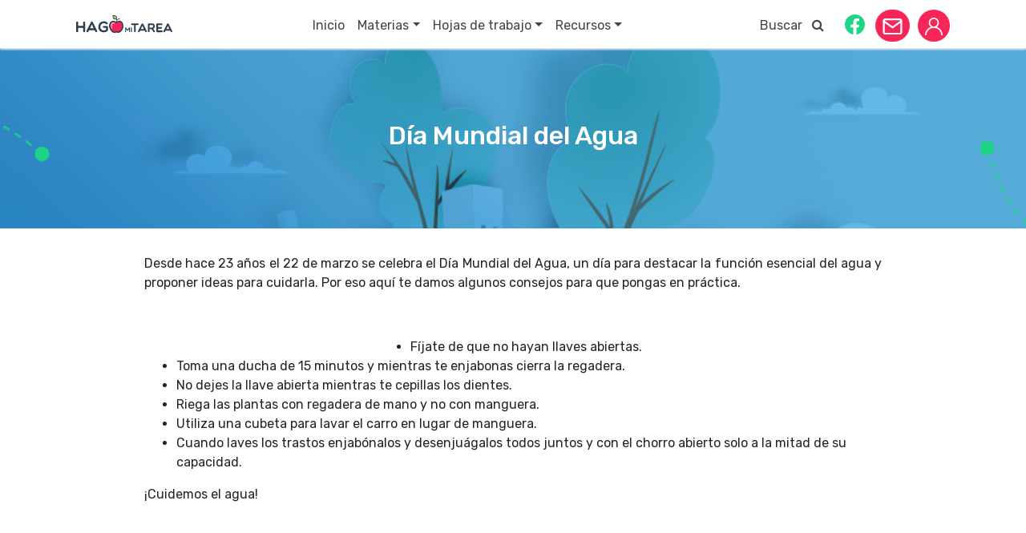

--- FILE ---
content_type: text/html; charset=utf-8
request_url: https://www.google.com/recaptcha/api2/aframe
body_size: 267
content:
<!DOCTYPE HTML><html><head><meta http-equiv="content-type" content="text/html; charset=UTF-8"></head><body><script nonce="2qrVKIYHMUt85Qo70alvmQ">/** Anti-fraud and anti-abuse applications only. See google.com/recaptcha */ try{var clients={'sodar':'https://pagead2.googlesyndication.com/pagead/sodar?'};window.addEventListener("message",function(a){try{if(a.source===window.parent){var b=JSON.parse(a.data);var c=clients[b['id']];if(c){var d=document.createElement('img');d.src=c+b['params']+'&rc='+(localStorage.getItem("rc::a")?sessionStorage.getItem("rc::b"):"");window.document.body.appendChild(d);sessionStorage.setItem("rc::e",parseInt(sessionStorage.getItem("rc::e")||0)+1);localStorage.setItem("rc::h",'1768736140051');}}}catch(b){}});window.parent.postMessage("_grecaptcha_ready", "*");}catch(b){}</script></body></html>

--- FILE ---
content_type: text/javascript;charset=utf-8
request_url: https://id.cxense.com/public/user/id?json=%7B%22identities%22%3A%5B%7B%22type%22%3A%22ckp%22%2C%22id%22%3A%22mkjntt1a25qgkfhx%22%7D%2C%7B%22type%22%3A%22lst%22%2C%22id%22%3A%22bnygbpsc0u7o3r4shtiwup7pd%22%7D%2C%7B%22type%22%3A%22cst%22%2C%22id%22%3A%22bnygbpsc0u7o3r4shtiwup7pd%22%7D%5D%7D&callback=cXJsonpCB1
body_size: 189
content:
/**/
cXJsonpCB1({"httpStatus":200,"response":{"userId":"cx:2l49pqas6o04x3jjwliv33mey1:1iska0j9e5vzr","newUser":true}})

--- FILE ---
content_type: text/javascript;charset=utf-8
request_url: https://p1cluster.cxense.com/p1.js
body_size: 99
content:
cX.library.onP1('bnygbpsc0u7o3r4shtiwup7pd');
